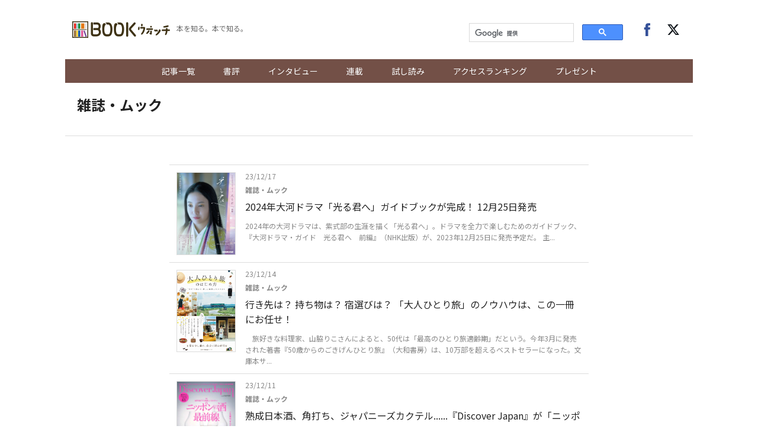

--- FILE ---
content_type: text/html; charset=UTF-8
request_url: https://books.j-cast.com/topics/magazine/index.html?page=2
body_size: 8490
content:
<!DOCTYPE html>
<html lang="ja">



<head>

  <title>雑誌・ムック| BOOKウォッチ</title>

  <meta charset="UTF-8"/>
  <meta http-equiv="X-UA-Compatible" content="IE=edge" />
  <meta name="viewport" content="width=device-width, initial-scale=1.0">

  <meta content="雑誌・ムック| BOOKウォッチ" property="og:title" />
  <meta content="article" property="og:type" />
  <meta content="https://books.j-cast.com/topics/magazine/" property="og:url" />
  <meta content="https://books.j-cast.com/assets/img/bw_logo.png" property="og:image" />
  
    <meta name="description" content="" />
    <meta content="" property="og:description" />
  
  <meta content="BOOKウォッチ" property="og:site_name" />
  <meta content="350196775066853" property="fb:app_id" />
  <meta property="twitter:account_id" content="23735327" /> 
  <meta name="twitter:card" content="summary">
  <meta name="twitter:site" content="@jcast_news">



<meta name="keywords" content="" />
<meta name="cXenseParse:jct-channel" content="BOOKウォッチ" />
<meta property="article:published_time" content="2026-02-01T09:17:56+09:00"/>
<meta property="article:modified_time" content="2026-02-01T09:17:56+09:00"/>
<meta name="cXenseParse:jct-pubyear" content="2026" />
<meta name="cXenseParse:jct-pubyear" content="202602" />
<meta name="cXenseParse:jct-pubyear" content="20260201" />




  <link rel="shortcut icon" href="https://books.j-cast.com/favicon.ico" />

  <link rel="preload" as="style" href="/assets/css/style.css" />
  <link rel="stylesheet" href="/assets/css/style.css" />
  <link rel="preload" as="script" href="https://code.jquery.com/jquery-3.4.1.min.js" />
  <link rel="preload" as="script" href="https://cdnjs.cloudflare.com/ajax/libs/slick-carousel/1.9.0/slick.min.js" />
  <link rel="preload" as="script" href="/assets/js/carousel.js" />
  <link rel="preload" as="script" href="/assets/js/sns.js" />
  <link rel="preload" as="script" href="/assets/js/tabChange.js" />
  <link rel="preload" as="script" href="/assets/js/twCtrl.js" />
  <script type="text/javascript">

var cxGoogleAdOutput = 0;

</script>
<script type="text/javascript" src="https://csm.cxpublic.com/J-CAST.js"></script>
<!-- Cxense tag manager script end -->
</head>


<body>
  <!-- Google Tag Manager -->
<script>(function(w,d,s,l,i){w[l]=w[l]||[];w[l].push({'gtm.start':
new Date().getTime(),event:'gtm.js'});var f=d.getElementsByTagName(s)[0],
j=d.createElement(s),dl=l!='dataLayer'?'&l='+l:'';j.async=true;j.src=
'https://www.googletagmanager.com/gtm.js?id='+i+dl;f.parentNode.insertBefore(j,f);
})(window,document,'script','dataLayer','GTM-T9F3BK7');</script>
<!-- End Google Tag Manager -->

  <header class="header">

  <!-- ヘッダー -->
  <div class="header__inner">
    <div class="header__inner--left">

    <!-- sp drawer menu -->
    <div class="pc-none">
      <input type="checkbox" id="navigation" />
      <label for="navigation" class="nav-label">
    <div class="button" tabindex="0">
      <span class="icon-bar"></span>
      <span class="icon-bar"></span>
      <span class="icon-bar"></span>
    </div>        
      </label>
      <nav role="navigation" id="nav-sp">
        <ul>
          <li class="search">
          <script>
            (function() {
              var cx = '000312675893157595460:yghrafrzqpk';
              var gcse = document.createElement('script');
              gcse.type = 'text/javascript';
              gcse.async = true;
              gcse.src = 'https://cse.google.com/cse.js?cx=' + cx;
              var s = document.getElementsByTagName('script')[0];
              s.parentNode.insertBefore(gcse, s);
            })();
          </script>
          <gcse:searchbox-only></gcse:searchbox-only>
          </li>

          <li><a href="/topics/" class="sp-link">記事一覧</a></li>
          <li><a href="/review/" class="sp-link">書評</a></li>
          <li class="sb"><a href="/topics/interview/" class="sp-link">インタビュー</a></li>
        
          <li class="drawer-toggle-item">
            <input type="checkbox" id="box-1">
            <label for="box-1">連載</label>
            <div>
              <ul class="drawer-content-list">
                <li><a href="/tag/50%E6%AD%B3%E3%81%AE%E8%BF%B7%E3%81%88%E3%82%8B%E5%A5%B3%E3%81%9F%E3%81%A1%E3%81%B8/" class="drawer-item">50歳の迷える女たちへ</a></li>
                <li><a href="/tag/%E3%83%AD%E3%83%BC%E3%83%9E%E3%81%A7%E5%B1%85%E5%80%99/" class="drawer-item">ローマで居候</a></li>
                <li><a href="/tag/%E3%81%8A%E6%82%A9%E3%81%BF%E8%A7%A3%E6%B1%BABOOK%E3%82%B3%E3%83%B3%E3%82%B7%E3%82%A7%E3%83%AB%E3%82%B8%E3%83%A5/" class="drawer-item">お悩み解決BOOKコンシェルジュ</a></li>
                <li><a href="/tag/BOOK%E3%82%A6%E3%82%A9%E3%83%83%E3%83%81%E9%81%B8/" class="drawer-item">BOOKウォッチ選</a></li>
                <li><a href="/tag/%E3%83%9E%E3%83%B3%E3%82%AC%E3%81%A7%E3%81%B2%E3%82%89%E3%81%8F%E6%AD%B4%E5%8F%B2%E3%81%AE%E6%89%89/" class="drawer-item">マンガでひらく歴史の扉</a></li>
                <li><a href="/tag/%E3%81%97%E3%81%82%E3%82%8F%E3%81%9B%E3%81%AE%E8%AA%AD%E6%9B%B8%E7%A9%BA%E9%96%93/" class="drawer-item">しあわせの読書空間</a></li>
                <li><a href="/tag/%E3%83%9F%E3%83%A2%E3%82%B6%E3%81%AE%E8%AA%AD%E3%81%BF%E8%81%9E%E3%81%8B%E3%81%9B%E7%B5%B5%E6%9C%AC/" class="drawer-item">ミモザの読み聞かせ絵本</a></li>
              </ul>
            </div>
          </li>
        
          <li><a href="/tag/%E8%A9%A6%E3%81%97%E8%AA%AD%E3%81%BF/" class="sp-link">試し読み</a></li>        
          <li><a href="/ranking/" class="sp-link">アクセスランキング</a></li>
          <li class="drop-menu--parent"><a href="/etc/present.html" class="sp-link">プレゼント</a></li>

          <li class="follow">
            <div class="follow-btns">
              <a href="https://www.facebook.com/JCASTNEWS/" target="_blank" rel="nofollow"><span class="icon-facebook"></span></a>
              <a href="https://twitter.com/jcast_book" target="_blank" rel="nofollow"><span class="icon-twitter"></span></a>
            </div>
          </li>

        </ul>
      </nav>
    </div>

      <div class="logo"><a href="/"><img src="/assets/img/bw_logo.png"></a></div>      <span class="logo_sub">本を知る。本で知る。</span>
    </div>

    <div class="header__inner--right">
      <div class="search">
        <script>
          (function() {
            var cx = '000312675893157595460:yghrafrzqpk';
            var gcse = document.createElement('script');
            gcse.type = 'text/javascript';
            gcse.async = true;
            gcse.src = 'https://cse.google.com/cse.js?cx=' + cx;
            var s = document.getElementsByTagName('script')[0];
            s.parentNode.insertBefore(gcse, s);
          })();
        </script>
        <gcse:searchbox-only></gcse:searchbox-only>
      </div><!-- /.search -->
      <div class="follow">
        <div class="follow-btns">
          <a href="https://www.facebook.com/JCASTNEWS/" target="_blank" rel="nofollow"><span class="icon-facebook"></span></a>
          <a href="https://twitter.com/jcast_book" target="_blank" rel="nofollow"><span class="icon-twitter"></span></a>
        </div><!-- /.follow-btns -->
      </div><!-- /.follow -->
    </div>
  </div><!-- header__inner -->

  <!-- BOOKウォッチ ナビゲーション -->
  <nav role="navigation" class="global-nav">
    <ul>   
      <li><a href="/topics/" class="sp-link">記事一覧</a></li>
      <li><a href="/review/" class="sp-link">書評</a></li>
      <li class="sb"><a href="/topics/interview/" class="sp-link">インタビュー</a></li>
    
      <li class="drop-menu--parent">
        <a href="">連載</a>
        <div class="drop-menu--child">
          <ul>
            <li><a href="/tag/50%E6%AD%B3%E3%81%AE%E8%BF%B7%E3%81%88%E3%82%8B%E5%A5%B3%E3%81%9F%E3%81%A1%E3%81%B8/" class="drawer-item">50歳の迷える女たちへ</a></li>
            <li><a href="/tag/%E3%83%AD%E3%83%BC%E3%83%9E%E3%81%A7%E5%B1%85%E5%80%99/" class="drawer-item">ローマで居候</a></li>
            <li><a href="/tag/%E3%81%8A%E6%82%A9%E3%81%BF%E8%A7%A3%E6%B1%BABOOK%E3%82%B3%E3%83%B3%E3%82%B7%E3%82%A7%E3%83%AB%E3%82%B8%E3%83%A5/" class="drawer-item">お悩み解決BOOKコンシェルジュ</a></li>
            <li><a href="/tag/BOOK%E3%82%A6%E3%82%A9%E3%83%83%E3%83%81%E9%81%B8/" class="drawer-item">BOOKウォッチ選</a></li>
            <li><a href="/tag/%E3%83%9E%E3%83%B3%E3%82%AC%E3%81%A7%E3%81%B2%E3%82%89%E3%81%8F%E6%AD%B4%E5%8F%B2%E3%81%AE%E6%89%89/" class="drawer-item">マンガでひらく歴史の扉</a></li>
            <li><a href="/tag/%E3%81%97%E3%81%82%E3%82%8F%E3%81%9B%E3%81%AE%E8%AA%AD%E6%9B%B8%E7%A9%BA%E9%96%93/" class="drawer-item">しあわせの読書空間</a></li>
            <li><a href="/tag/%E3%83%9F%E3%83%A2%E3%82%B6%E3%81%AE%E8%AA%AD%E3%81%BF%E8%81%9E%E3%81%8B%E3%81%9B%E7%B5%B5%E6%9C%AC/" class="drawer-item">ミモザの読み聞かせ絵本</a></li>
          </ul>
        </div>
      </li>

      <li><a href="/tag/%E8%A9%A6%E3%81%97%E8%AA%AD%E3%81%BF/" class="sp-link">試し読み</a></li>        
      <li><a href="/ranking/" class="sp-link">アクセスランキング</a></li>
      <li class="drop-menu--parent"><a href="/etc/present.html" class="sp-link">プレゼント</a></li>
    </ul>
  </nav>
</header><!-- /.header -->  <!-- カテゴリーヘッダー -->
  

  <div class="section">
    <div class="section__block--intro">
      
        
      
      <div class="archive-header">
      
      
        <!-- トピックスの場合はタイトル部分のレイアウトを変える -->
      
        <div class="archive-header__block">
          <div class="archive-header__content">
            <div class="archive-header__title">雑誌・ムック</div>
            <div class="archive-header__text"></div>
          </div>
        </div>
      
      </div><!-- /.archive-header -->

    </div><!-- /.section__block -->
  </div><!-- /.section -->

  




  
  
    <!-- 新着記事以外 -->
    
    

    

    
    <!-- 書評・トピックスの子カテゴリ一覧開始 -->
    <div class="archive-entry section">
      <div class="section__block section__block--short">

        <div id="pagenation_top" class="pagenation"></div>
        
<!-- データ取得 -->
          <!-- entry-list -->
          <div class="entry-list entry-list--has-border col-s1 col-l1">
            
              
                <div class="entry-item">
                  <div class="media media-type--horizontal">



<a href="/topics/2023/12/17022424.html">


  <div class="media__block">
    <div class="media__image media__image--s">
      

      
        
          <img src="https://books.j-cast.com/images/2023/12/book_20231211145740.jpg">
        
      
    </div>
  </div><!-- /.media__block -->



<div class="media__block">    


  <div class="media__date">23/12/17</div>

  


  


  <div class="media__category">雑誌・ムック</div>

  


  <div class="media__title">
    
      2024年大河ドラマ「光る君へ」ガイドブックが完成！ 12月25日発売
    
  </div>




  <div class="media__summary">2024年の大河ドラマは、紫式部の生涯を描く「光る君へ」。ドラマを全力で楽しむためのガイドブック、『大河ドラマ・ガイド　光る君へ　前編』（NHK出版）が、2023年12月25日に発売予定だ。



主...</div>




  
    
    
  
    
      
    
    
  
  
</div>


</a>
</div><!-- ./media ... -->


                </div>
                
              
                <div class="entry-item">
                  <div class="media media-type--horizontal">



<a href="/topics/2023/12/14022430.html">


  <div class="media__block">
    <div class="media__image media__image--s">
      

      
        
          <img src="https://books.j-cast.com/images/2023/12/book_20231211162351.jpg">
        
      
    </div>
  </div><!-- /.media__block -->



<div class="media__block">    


  <div class="media__date">23/12/14</div>

  


  


  <div class="media__category">雑誌・ムック</div>

  


  <div class="media__title">
    
      行き先は？ 持ち物は？ 宿選びは？ 「大人ひとり旅」のノウハウは、この一冊にお任せ！
    
  </div>




  <div class="media__summary">　旅好きな料理家、山脇りこさんによると、50代は「最高のひとり旅適齢期」だという。今年3月に発売された著書『50歳からのごきげんひとり旅』（大和書房）は、10万部を超えるベストセラーになった。文庫本サ...</div>




  
    
    
  
    
      
    
    
  
  
</div>


</a>
</div><!-- ./media ... -->


                </div>
                
              
                <div class="entry-item">
                  <div class="media media-type--horizontal">



<a href="/topics/2023/12/11022403.html">


  <div class="media__block">
    <div class="media__image media__image--s">
      

      
        
          <img src="https://books.j-cast.com/images/2023/12/book_20231207164732.jpg">
        
      
    </div>
  </div><!-- /.media__block -->



<div class="media__block">    


  <div class="media__date">23/12/11</div>

  


  


  <div class="media__category">雑誌・ムック</div>

  


  <div class="media__title">
    
      熟成日本酒、角打ち、ジャパニーズカクテル......『Discover Japan』が「ニッポンの酒」特集　
    
  </div>




  <div class="media__summary">　2023年12月6日発売『Discover Japan（ディスカバー・ジャパン）』2024年1月号（ディスカバー・ジャパン）の特集は、「ニッポンの酒最前線2024」。日本酒や焼酎、ジャパニーズクラフ...</div>




  
    
    
  
    
      
    
    
  
  
</div>


</a>
</div><!-- ./media ... -->


                </div>
                
              
                <div class="entry-item">
                  <div class="media media-type--horizontal">



<a href="/topics/2023/12/09022407.html">


  <div class="media__block">
    <div class="media__image media__image--s">
      

      
        
          <img src="https://books.j-cast.com/images/2023/12/book_20231208120959.jpg">
        
      
    </div>
  </div><!-- /.media__block -->



<div class="media__block">    


  <div class="media__date">23/12/09</div>

  


  


  <div class="media__category">雑誌・ムック</div>

  


  <div class="media__title">
    
      『エル・グルメ』が大特集！ 食のプロが教えるホムパ成功術
    
  </div>




  <div class="media__summary">2023年12月6日発売の『エル・グルメ』2024年1月号では、ホームパーティ用のレシピや手土産を特集している。クリスマスや忘年会、大晦日など、友人や家族と集まる機会が増えるこの季節、ホスト側とゲスト...</div>




  
    
    
  
    
      
    
    
  
    
      
    
    
  
  
</div>


</a>
</div><!-- ./media ... -->


                </div>
                
              
                <div class="entry-item">
                  <div class="media media-type--horizontal">



<a href="/topics/2023/12/08022393.html">


  <div class="media__block">
    <div class="media__image media__image--s">
      

      
        
          <img src="https://books.j-cast.com/images/2023/12/book_20231207115652.jpg">
        
      
    </div>
  </div><!-- /.media__block -->



<div class="media__block">    


  <div class="media__date">23/12/08</div>

  


  


  <div class="media__category">雑誌・ムック</div>

  


  <div class="media__title">
    
      英語、公文式、水泳、そろばん、ピアノ...小学生になったら何を習えば？の疑問に答える　　
    
  </div>




  <div class="media__summary">
　2023年12月5日、小学生や未就学児を持つママ・パパたちに子育て情報を届けるムック本『AERA with Kids 2023年冬号』（朝日新聞出版）が発売された。



　今号の大特集は「小学生...</div>




  
    
    
  
    
      
    
    
  
  
</div>


</a>
</div><!-- ./media ... -->


                </div>
                
              
                <div class="entry-item">
                  <div class="media media-type--horizontal">



<a href="/topics/2023/12/06022389.html">


  <div class="media__block">
    <div class="media__image media__image--s">
      

      
        
          <img src="https://books.j-cast.com/images/2023/12/book_20231206162707.jpg">
        
      
    </div>
  </div><!-- /.media__block -->



<div class="media__block">    


  <div class="media__date">23/12/06</div>

  


  


  <div class="media__category">雑誌・ムック</div>

  


  <div class="media__title">
    
      東京五輪の「顔」で注目　現代アートチーム・目［mé］に『美術手帖』が迫る
    
  </div>




  <div class="media__summary">　2023年12月7日に発売された『美術手帖』2024年1月号（美術出版社）の特集は「目［mé］　「ただの世界」をつくる」。今秋、「さいたま国際芸術祭2023」のディレクターを務めて話題を呼んだ現代ア...</div>




  
    
    
  
    
      
    
    
  
  
</div>


</a>
</div><!-- ./media ... -->


                </div>
                
              
                <div class="entry-item">
                  <div class="media media-type--horizontal">



<a href="/topics/2023/12/06022378.html">


  <div class="media__block">
    <div class="media__image media__image--s">
      

      
        
          <img src="https://books.j-cast.com/images/2023/12/book_20231204160048.jpg">
        
      
    </div>
  </div><!-- /.media__block -->



<div class="media__block">    


  <div class="media__date">23/12/06</div>

  


  


  <div class="media__category">暮らし</div>

  


  <div class="media__title">
    
      贈りもの上手が選ぶ「間違いのない手みやげ」は？ 『CREA』が特集
    
  </div>




  <div class="media__summary">　デパ地下がいつも以上ににぎわう12月。大切な人への贈りものを選ぶのは、楽しいけれど悩ましい。
　ホームパーティーや帰省の手みやげ、いつもお世話になっている人へのギフトなど、何を贈ろうかと悩んだときは...</div>




  
    
    
  
    
      
    
    
  
    
      
    
    
  
  
</div>


</a>
</div><!-- ./media ... -->


                </div>
                
              
                <div class="entry-item">
                  <div class="media media-type--horizontal">



<a href="/topics/2023/12/04022374.html">


  <div class="media__block">
    <div class="media__image media__image--s">
      

      
        
          <img src="https://books.j-cast.com/images/2023/12/book_20231204130858.jpg">
        
      
    </div>
  </div><!-- /.media__block -->



<div class="media__block">    


  <div class="media__date">23/12/04</div>

  


  


  <div class="media__category">ファッション・コスメ</div>

  


  <div class="media__title">
    
      今年の「ベストビューティウーマン」はこの人！ MEGUMIに美容習慣を突っ込まれるも...？
    
  </div>




  <div class="media__summary">小学館の美容誌『美的GRAND』（小学館）の読者が選ぶ「ベストビューティウーマン」が発表された。今年最も輝いた人に選ばれたのは、俳優の小池栄子さんだ。
『美的GRAND』冬号（小学館）2023年12月...</div>




  
    
      
    
    
  
    
    
  
    
      
    
    
  
  
</div>


</a>
</div><!-- ./media ... -->


                </div>
                
              
                <div class="entry-item">
                  <div class="media media-type--horizontal">



<a href="/topics/2023/12/04022373.html">


  <div class="media__block">
    <div class="media__image media__image--s">
      

      
        
          <img src="https://books.j-cast.com/images/2023/12/book_20231204122840.jpg">
        
      
    </div>
  </div><!-- /.media__block -->



<div class="media__block">    


  <div class="media__date">23/12/04</div>

  


  


  <div class="media__category">雑誌・ムック</div>

  


  <div class="media__title">
    
      ゲストにくつろいでもらうには？　栗原はるみさんのおもてなし術に学ぼう
    
  </div>




  <div class="media__summary">2023年12月1日発売のパーソナルマガジン『栗原はるみ』第6号（講談社）。メイン特集では、気軽なおもてなし料理を紹介している。



「おもてなし」は肩の力を抜いて

家に人を招いてもてなす時の料理...</div>




  
    
      
    
    
  
    
    
  
    
      
    
    
  
  
</div>


</a>
</div><!-- ./media ... -->


                </div>
                
              
                <div class="entry-item">
                  <div class="media media-type--horizontal">



<a href="/topics/2023/12/03022362.html">


  <div class="media__block">
    <div class="media__image media__image--s">
      

      
        
          <img src="https://books.j-cast.com/images/2023/11/book_20231130165128.jpg">
        
      
    </div>
  </div><!-- /.media__block -->



<div class="media__block">    


  <div class="media__date">23/12/03</div>

  


  


  <div class="media__category">雑誌・ムック</div>

  


  <div class="media__title">
    
      ファン必携！　2024年大河「光る君へ」の歴史ハンドブック
    
  </div>




  <div class="media__summary">
　2023年11月30日、2024年大河ドラマ「光る君へ」の主人公・紫式部の人物像や時代背景を解説した歴史ハンドブック『NHK大河ドラマ　歴史ハンドブック　光る君へ　紫式部とその時代』（NHK出版）...</div>




  
    
    
  
    
      
    
    
  
  
</div>


</a>
</div><!-- ./media ... -->


                </div>
                
              
                <div class="entry-item">
                  <div class="media media-type--horizontal">



<a href="/topics/2023/12/03022364.html">


  <div class="media__block">
    <div class="media__image media__image--s">
      

      
        
          <img src="https://books.j-cast.com/images/2023/12/book_20231201155839.jpg">
        
      
    </div>
  </div><!-- /.media__block -->



<div class="media__block">    


  <div class="media__date">23/12/03</div>

  


  


  <div class="media__category">雑誌・ムック</div>

  


  <div class="media__title">
    
      フィギュアかなだいペア『家庭画報』新春特大号の話題沸騰　特別版は発売前にネット予約完売
    
  </div>




  <div class="media__summary">　2023年12月1日、『家庭画報2024年1月号』（世界文化社）の通常版と、フィギュアスケーター・高橋大輔さんを表紙にした「プレミアムライト 高橋大輔特別表紙」版が発売された。特別表紙は、発売前より...</div>




  
    
    
  
    
      
    
    
  
  
</div>


</a>
</div><!-- ./media ... -->


                </div>
                
              
                <div class="entry-item">
                  <div class="media media-type--horizontal">



<a href="/topics/2023/12/01022360.html">


  <div class="media__block">
    <div class="media__image media__image--s">
      

      
        
          <img src="https://books.j-cast.com/images/2023/11/book_20231130162958.jpg">
        
      
    </div>
  </div><!-- /.media__block -->



<div class="media__block">    


  <div class="media__date">23/12/01</div>

  


  


  <div class="media__category">雑誌・ムック</div>

  


  <div class="media__title">
    
      愛犬に長生きしてほしい　日本犬専門誌が健康術を特集　
    
  </div>




  <div class="media__summary">
　2023年11月29日発売の日本犬専門誌『Shi-Ba【シーバ】』Vol.130（辰巳出版）の大特集は「長寿を目指す健康術」。愛犬が健康に長生きするためには、どんなことを工夫すればよいのか。ご長寿...</div>




  
    
    
  
    
      
    
    
  
  
</div>


</a>
</div><!-- ./media ... -->


                </div>
                
              
                <div class="entry-item">
                  <div class="media media-type--horizontal">



<a href="/topics/2023/11/30022354.html">


  <div class="media__block">
    <div class="media__image media__image--s">
      

      
        
          <img src="https://books.j-cast.com/images/2023/11/book_20231129164517.jpeg">
        
      
    </div>
  </div><!-- /.media__block -->



<div class="media__block">    


  <div class="media__date">23/11/30</div>

  


  


  <div class="media__category">雑誌・ムック</div>

  


  <div class="media__title">
    
      『Pen』クリエイターアワード発表　受賞した音楽ユニットは？
    
  </div>




  <div class="media__summary">　2023年11月28日に発売された『Pen』2024年1月号 （CCCメディアハウス）の特集は、この1年に活躍したクリエイターをたたえる「CREATOR AWARDS 2023」。第7回を迎えた今回...</div>




  
    
    
  
    
      
    
    
  
  
</div>


</a>
</div><!-- ./media ... -->


                </div>
                
              
                <div class="entry-item">
                  <div class="media media-type--horizontal">



<a href="/topics/2023/11/24022328.html">


  <div class="media__block">
    <div class="media__image media__image--s">
      

      
        
          <img src="https://books.j-cast.com/images/2023/11/book_20231124122643.jpeg">
        
      
    </div>
  </div><!-- /.media__block -->



<div class="media__block">    


  <div class="media__date">23/11/24</div>

  


  


  <div class="media__category">雑誌・ムック</div>

  


  <div class="media__title">
    
      3762製品から厳選!　「LDK the Beauty」ベストコスメAward2023受賞アイテム発表
    
  </div>




  <div class="media__summary">　本音のコスメ批評で読者からの信頼も厚い「LDK the Beauty 2024年1月号」（晋遊舎）が2023年11月22日に発売された。

　編集部と専門家があらゆる製品を「使う人目線」で徹底検証し...</div>




  
    
      
    
    
  
    
    
  
    
      
    
    
  
  
</div>


</a>
</div><!-- ./media ... -->


                </div>
                
              
                <div class="entry-item">
                  <div class="media media-type--horizontal">



<a href="/topics/2023/11/23022310.html">


  <div class="media__block">
    <div class="media__image media__image--s">
      

      
        
          <img src="https://books.j-cast.com/images/2023/11/book_20231121104637.jpg">
        
      
    </div>
  </div><!-- /.media__block -->



<div class="media__block">    


  <div class="media__date">23/11/23</div>

  


  


  <div class="media__category">付録がすごい</div>

  


  <div class="media__title">
    
      軽くておしゃれ。キルティング素材の三日月ショルダーが「リンネル」付録に登場！
    
  </div>




  <div class="media__summary">　女優の蒼井優さんが表紙を飾る「リンネル」2024年1月号。付録は、nest Robe（ネストローブ）の三日月ショルダーバッグです。
「リンネル」2024年1月号
　秋冬モードのキルティング素材で、と...</div>




  
    
      
    
    
  
    
    
  
    
      
    
    
  
  
</div>


</a>
</div><!-- ./media ... -->


                </div>
                
              
                <div class="entry-item">
                  <div class="media media-type--horizontal">



<a href="/topics/2023/11/22022319.html">


  <div class="media__block">
    <div class="media__image media__image--s">
      

      
        
          <img src="https://books.j-cast.com/images/2023/11/book_20231122115417.jpeg">
        
      
    </div>
  </div><!-- /.media__block -->



<div class="media__block">    


  <div class="media__date">23/11/22</div>

  


  


  <div class="media__category">雑誌・ムック</div>

  


  <div class="media__title">
    
      雅子さま、紀子さま、佳子さまの「ご公務の装い」も。「美しいキモノ」2023年冬号発売
    
  </div>




  <div class="media__summary">　2023年11月20日、着物雑誌『美しいキモノ』2023年冬号（ハースト婦人画報社）が発売された。



　創刊70周年のメモリアル号となる今号では、染織作家たちが手がけた新作を一挙公開。表紙を飾る...</div>




  
    
    
  
    
      
    
    
  
  
</div>


</a>
</div><!-- ./media ... -->


                </div>
                
              
                <div class="entry-item">
                  <div class="media media-type--horizontal">



<a href="/topics/2023/11/20022294.html">


  <div class="media__block">
    <div class="media__image media__image--s">
      

      
        
          <img src="https://books.j-cast.com/images/2023/11/book_20231117143750.jpg">
        
      
    </div>
  </div><!-- /.media__block -->



<div class="media__block">    


  <div class="media__date">23/11/20</div>

  


  


  <div class="media__category">付録がすごい</div>

  


  <div class="media__title">
    
      豪華4大付録！ 文具好きのツボを押さえた「文具女子博」ガイド本
    
  </div>




  <div class="media__summary">「文具女子博」をご存知だろうか。

　2017年にスタートした日本最大級の文具の祭典で、累計来場者数は40万人を突破。老舗の文具メーカー、気鋭の新しいメーカー、オリジナル商品が充実した文具店などが一堂...</div>




  
    
      
    
    
  
    
    
  
    
      
    
    
  
  
</div>


</a>
</div><!-- ./media ... -->


                </div>
                
              
                <div class="entry-item">
                  <div class="media media-type--horizontal">



<a href="/topics/2023/11/12022255.html">


  <div class="media__block">
    <div class="media__image media__image--s">
      

      
        
          <img src="https://books.j-cast.com/images/2023/11/book_20231109161515.jpg">
        
      
    </div>
  </div><!-- /.media__block -->



<div class="media__block">    


  <div class="media__date">23/11/12</div>

  


  


  <div class="media__category">雑誌・ムック</div>

  


  <div class="media__title">
    
      星占い好き必見の「月星座」ブック　『anan』とKeiko恒例コラボ24年版
    
  </div>




  <div class="media__summary">
　2023年11月8日、占星術家・Keikoさんが監修した雑誌『anan SPECIAL 月星座パワーブック 2024』（マガジンハウス）が発売された。



　本書は、月の動きを取り入れた開運法「...</div>




  
    
    
  
    
      
    
    
  
  
</div>


</a>
</div><!-- ./media ... -->


                </div>
                
              
                <div class="entry-item">
                  <div class="media media-type--horizontal">



<a href="/topics/2023/11/09022248.html">


  <div class="media__block">
    <div class="media__image media__image--s">
      

      
        
          <img src="https://books.j-cast.com/images/2023/11/book_20231109113112.jpg">
        
      
    </div>
  </div><!-- /.media__block -->



<div class="media__block">    


  <div class="media__date">23/11/09</div>

  


  


  <div class="media__category">暮らし</div>

  


  <div class="media__title">
    
      『Discover Japan』 が「うつわ」特集　表紙の白石麻衣が和食体験
    
  </div>




  <div class="media__summary">　2023年11月6日発売の月刊誌『Discover Japan（ディスカバー・ジャパン）』（ディスカバー・ジャパン）2023年12月号のテーマは「うつわと料理」。


　特集「白石麻衣さんとうつわと...</div>




  
    
    
  
    
      
    
    
  
    
      
    
    
  
  
</div>


</a>
</div><!-- ./media ... -->


                </div>
                
              
                <div class="entry-item">
                  <div class="media media-type--horizontal">



<a href="/topics/2023/11/09022243.html">


  <div class="media__block">
    <div class="media__image media__image--s">
      

      
        
          <img src="https://books.j-cast.com/images/2023/11/book_20231108165516.jpg">
        
      
    </div>
  </div><!-- /.media__block -->



<div class="media__block">    


  <div class="media__date">23/11/09</div>

  


  


  <div class="media__category">雑誌・ムック</div>

  


  <div class="media__title">
    
      町田啓太、2024年大河で演じる「めちゃめちゃ面白い人」
    
  </div>




  <div class="media__summary">　2023年11月7日発売の『アエラスタイルマガジン vol.55』（朝日新聞出版）の表紙は、俳優の町田啓太さん。



　町田さんは、映画『ミステリと言う勿れ』や、年明けにスタートする大河ドラマ『光...</div>




  
    
    
  
    
      
    
    
  
  
</div>


</a>
</div><!-- ./media ... -->


                </div>
                

          </div><!-- /.entry-list -->

          
            <div class="pagenation" id="pagenation_bottom">
            
              <div class="pagenation-btn-wrapp">
                
                  <a href="index.html?page=1" class="page-btn-back">&lt; 前へ</a>
                
                
                  <a href="index.html?page=3" class="page-btn-next">次へ &gt;</a>
                
              </div>
            </div><!-- ./pagenation -->
          

        

      </div><!-- /.section__block -->
    </div><!-- /.archive-entry .section -->
    <!-- カテゴリー一覧 -->
    


  

  <!-- ジャンルの読み込み -->
  
  

  <!-- タイプの読み込み -->
  

  <!-- コラムの読み込み -->
  

  <div class="section">
	<div class="section__block">
		<!-- 募集 -->
		<div class="request">
			<div class="line_wrapper request_reader">
				<p class="line_left_reader"><strong>当サイトご覧の皆様！</strong><br>おすすめの本を教えてください。<br>本のリクエスト承ります！</p>
				<div class="all--chat">
					<a href="/etc/request.html" class="btn--chat">この本、みんなにシェアしたい〜</a>
				</div>
			</div>
			<div class="line_wrapper request_publisher">
				<p class="line_left_publisher"><strong>広告掲載をお考えの皆様！</strong><br>BOOKウォッチで<br>「ホン」「モノ」「コト」の<br>PRしてみませんか？</p>
				<div class="all--chat">
					<a href="/etc/topublisher.html" class="btn--chat">広告掲載のお問い合わせ</a>
				</div>
			</div>
		</div><!-- /.request -->	
	</div><!-- /.section__block -->	
</div><!-- /.section -->	

<div class="footer">
	<div class="footer-contents">
		<div class="footer-contents__inner">
			<div class="bw-logo"><a href="https://books.j-cast.com/"><span>BOOKウォッチ</span></a></div>

			<ul class="channel-link-list">
				<li class="channel-link-list-item"><a href="https://www.j-cast.com/" target="_blank">J-CASTニュース</a></li>
				<li class="channel-link-list-item"><a href="https://www.j-cast.com/trend/" target="_blank">J-CASTトレンド</a></li>
				<li class="channel-link-list-item"><a href="https://www.j-cast.com/kaisha/" target="_blank">J-CAST会社ウォッチ</a></li>

				<li class="channel-link-list-item"><a href="https://bg-mania.jp/" target="_blank">東京バーゲンマニア</a></li>
				<li class="channel-link-list-item"><a href="https://j-town.net/" target="_blank">Jタウンネット</a></li>
			</ul><!-- /.channel-links-list -->

			<ul class="common-link-list">
				<li class="common-link-list-item"><a href="/etc/aboutbw.html">BOOKウォッチとは？</a></li>
				<li class="common-link-list-item"><a href="http://www.j-cast.co.jp/" target="_blank">会社案内</a></li>    
				<li class="common-link-list-item"><a href="https://secure.j-cast.com/form/contact.html" target="_blank">お問い合わせ</a></li>
				<li class="common-link-list-item "><a href="https://www.j-cast.com/etc/privacy_policy.html" target="_blank">個人情報保護方針</a></li>
				<li class="common-link-list-item"><a href="https://www.j-cast.com/etc/cookie.html" target="_blank">クッキーの利用について</a></li>
				<br />
				<li class="common-link-list-item"><a href="/etc/topublisher.html" target="_blank">広告掲載</a></li>
				<li class="common-link-list-item"><a href="https://www.j-cast.com/etc/provide.html" target="_blank">記事配信</a></li>
				<li class="common-link-list-item"><a href="https://secure.j-cast.com/form/static/secondary_use.html" target="_blank">コンテンツ二次利用</a></li>
				<li class="common-link-list-item"><a href="https://www.j-cast.co.jp/company/sns_policy.html" target="_blank">SNS利用ポリシー</a></li>
                <li class="common-link-list-item"><a href="https://www.j-cast.co.jp/company/ai_policy.html" target="_blank">AIポリシー</a></li>
				<li class="common-link-list-item"><a href="https://www.j-cast.com/etc/rss.html" target="_blank">RSS・ATOM</a></li>
				<li class="common-link-list-item"><a href="http://www.inaj.org/" target="_blank">日本インターネット報道協会</a></li>
			</ul><!-- /.common-links-list -->

			<div class="copyright">Copyright (c) J-CAST, Inc. 2004-2026.  All rights reserved.</div>
		</div><!-- /.footer-services__inner -->
	</div><!-- /.footer-contents-->

</div><!-- /.footer --><script   src="https://code.jquery.com/jquery-3.4.1.min.js"   integrity="sha256-CSXorXvZcTkaix6Yvo6HppcZGetbYMGWSFlBw8HfCJo="   crossorigin="anonymous"></script>

<script async type="text/javascript" src="/assets/js/sns.js"></script>
<script async type="text/javascript" src="/assets/js/tabChange.js"></script>
<script async type="text/javascript" src="/assets/js/twCtrl.js"></script>
</body>
</html>

--- FILE ---
content_type: text/javascript;charset=utf-8
request_url: https://id.cxense.com/public/user/id?json=%7B%22identities%22%3A%5B%7B%22type%22%3A%22ckp%22%2C%22id%22%3A%22ml31sdorlpujk95t%22%7D%2C%7B%22type%22%3A%22lst%22%2C%22id%22%3A%222yb365iba4bgq284n5y6g0oqlg%22%7D%2C%7B%22type%22%3A%22cst%22%2C%22id%22%3A%222yb365iba4bgq284n5y6g0oqlg%22%7D%5D%7D&callback=cXJsonpCB2
body_size: 203
content:
/**/
cXJsonpCB2({"httpStatus":200,"response":{"userId":"cx:u97dy61cxmwymz3udd25my58:20qpjumei2if5","newUser":false}})

--- FILE ---
content_type: text/javascript;charset=utf-8
request_url: https://p1cluster.cxense.com/p1.js
body_size: 98
content:
cX.library.onP1('2yb365iba4bgq284n5y6g0oqlg');
